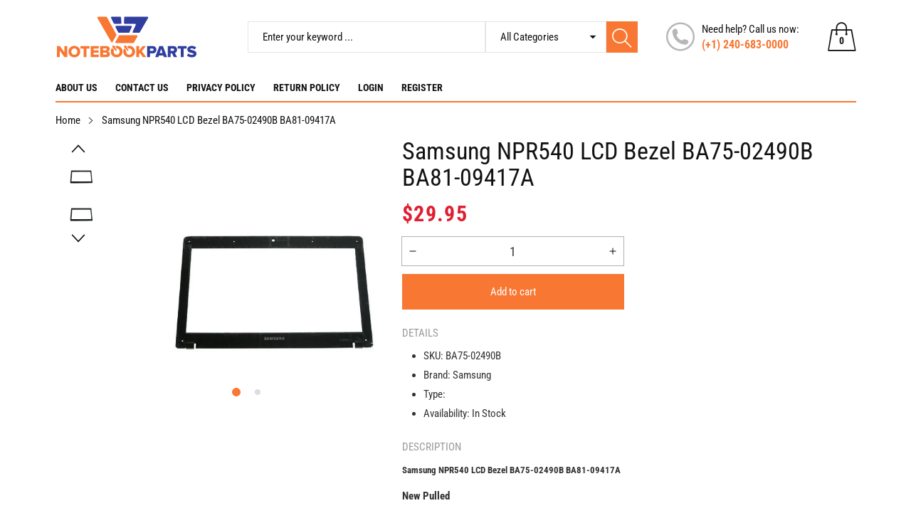

--- FILE ---
content_type: text/javascript
request_url: https://notebookparts.com/cdn/shop/t/2/assets/slideshow.js?v=91817796353213893361676975358
body_size: 1302
content:
class SlideshowComponent extends HTMLElement{constructor(){super();const _this=this,slideshow=this.querySelector("[data-index-slideshow]"),selectors={container:"[data-slideshow-container]",slide:"[data-slideshow-slide]",background:"[data-slideshow-bkg]",caption:"[data-slideshow-caption]",captionText:"[data-slideshow-caption-text]",next:"[data-slideshow-nav-next]",prev:"[data-slideshow-nav-prev]",pagination:"[data-slideshow-pagination]",video:"[data-slideshow-video]",videoPlace:"[data-slideshow-video-place]",videoFile:"[data-slideshow-video-file]",videoFilePlace:"[data-slideshow-video-file-place]"},params={slideshow:"data-slideshow-param",caption:"data-slideshow-caption",video:"data-slideshow-video",videoIndex:"data-slideshow-video-index",videoFile:"data-slideshow-video-file",videoFileIndex:"data-slideshow-video-file-index"},timer={};let instance=null;if(slideshow!==void 0){const param=attr(slideshow,params.slideshow);if(param===null||param==="")return null;const config=JSON.parse(param);this.height=parseInt(config.height,10)||slideshow.clientHeight,this.width=parseInt(config.width,10)||slideshow.clientWidth;const container=find(selectors.container,slideshow);container.style.height=`${(slideshow.offsetWidth/this.width*this.height).toFixed(4)}px`;const slides=Array.from(findAll(selectors.slide,slideshow));if(!slides)return this;const textRendering=text=>{let fontSize=attr(text,"data-font-size");(fontSize===null||fontSize==="")&&(fontSize=window.getComputedStyle(text,null).getPropertyValue("font-size").replace("px",""),attr(text,"data-font-size",fontSize));const size=slideshow.offsetWidth/this.width*parseFloat(fontSize);text.style.fontSize=size>10?`${size.toFixed(4)}px`:"10px"};slides&&slides.forEach((slide,index)=>{const captions=Array.from(findAll(selectors.caption,slide));let delay=50*(captions.length-1);captions&&captions.forEach(caption=>{const image=caption,captionParam=attr(caption,params.caption);if(captionParam!==null&&captionParam!==""){const captionConfig=JSON.parse(captionParam),parent=caption.parentNode;if(parent){const positionY=parseFloat(captionConfig.positionY).toFixed(4),positionX=parseFloat(captionConfig.positionX).toFixed(4),parentCss={position:"absolute",top:`${positionY}%`,width:image?`${image.naturalWidth/this.width*100}%`:"auto","z-index":parseInt(captionConfig.zIndex,10)||99};_this.isRTL()?(parentCss.right=`${positionX}%`,parentCss.left="auto",captionConfig.align==="left"?parentCss.transform="translateX(100%)":captionConfig.align==="center"?parentCss.transform="translateX(50%)":parentCss.transform="translateX(0)"):(parentCss.left=`${positionX}%`,parentCss.right="auto",captionConfig.align==="left"?parentCss.transform="translateX(-100%)":captionConfig.align==="center"?parentCss.transform="translateX(-50%)":parentCss.transform="translateX(0)"),Object.keys(parentCss).forEach(property=>{parent.style[property]=parentCss[property]})}const css={position:"relative","animation-delay":`${delay}ms`};Object.keys(css).forEach(property=>{caption.style[property]=css[property]}),captionConfig.type==="text"&&(attr(caption,selectors.captionText.replace(/\[|\]/g,""),"true"),textRendering(caption)),index===0?caption.classList.add(captionConfig.entranceEffect):caption.classList.add(captionConfig.exitEffect)}delay-=50})});let autoplay=!1;config.autoplay==="true"&&(autoplay={delay:parseInt(config.autoplaySpeed,10),disableOnInteraction:!1}),instance=new Swiper(container,{init:!1,slidesPerView:1,loop:slides.length,direction:"horizontal",preloadImages:!1,navigation:{nextEl:find(selectors.next,slideshow),prevEl:find(selectors.prev,slideshow)},pagination:{el:find(selectors.pagination,slideshow),clickable:!0,modifierClass:"index-slideshow-pagination-",bulletClass:"index-slideshow-pagination-bullet",bulletActiveClass:"index-slideshow-pagination-bullet-active",currentClass:"index-slideshow-pagination-current",totalClass:"index-slideshow-pagination-total",hiddenClass:"index-slideshow-pagination-hidden"},effect:config.effect,autoplay,lazy:{loadPrevNext:!0}});const player={},playerFile={};instance.on("init",()=>{const captionText=Array.from(findAll(selectors.captionText,slideshow));captionText&&captionText.forEach(text=>{text.classList.remove("hidden")})}),instance.init(),instance.on("slideChangeTransitionStart",()=>{for(let index=0;index<instance.slides.length;index++)if(index!==instance.activeIndex){const slideCaptions=Array.from(findAll(selectors.caption,instance.slides[index]));slideCaptions&&slideCaptions.forEach(caption=>{const captionParam=attr(caption,params.caption);if(captionParam!==null&&captionParam!==""){const captionConfig=JSON.parse(captionParam);caption.classList.remove(captionConfig.entranceEffect),caption.classList.add(captionConfig.exitEffect)}});const slideVideos=Array.from(findAll(selectors.video,instance.slides[index])),slideVideosFile=Array.from(findAll(selectors.videoFile,instance.slides[index]));(slideVideos||slideVideosFile)&&_this.pauseAllMedia(slideshow)}else{find(selectors.background,instance.slides[index])&&find(selectors.background,instance.slides[index]).classList.remove("hidden");const captionText=Array.from(findAll(selectors.captionText,instance.slides[index]));captionText&&captionText.forEach(text=>{textRendering(text)})}}),instance.on("slideChangeTransitionEnd",()=>{const slideCaptions=Array.from(findAll(selectors.caption,instance.slides[instance.activeIndex]));slideCaptions&&slideCaptions.forEach((caption,index)=>{const captionParam=attr(caption,params.caption),captionIndex=`${instance.activeIndex}-${index}`;if(captionParam!==null&&captionParam!==""){const captionConfig=JSON.parse(captionParam);caption.classList.remove(captionConfig.exitEffect),caption.classList.add(captionConfig.entranceEffect),timer[captionIndex]!==void 0&&timer[captionIndex]!==null&&(clearTimeout(timer[captionIndex]),timer[captionIndex]=null),timer[captionIndex]=setTimeout(()=>{caption.classList.remove(captionConfig.entranceEffect),caption.classList.add(captionConfig.exitEffect),timer[instance.activeIndex]=null},parseInt(config.autoplaySpeed,10)-1e3)}});const slideVideos=Array.from(findAll(selectors.video,instance.slides[instance.activeIndex]));slideVideos.length>0&&_this.playAllMedia(slideVideos[0]),instance.update()}),instance.on("resize",()=>{container.style.height=`${(slideshow.offsetWidth/this.width*this.height).toFixed(4)}px`;const textCaptions=Array.from(findAll(selectors.captionText,instance.slides[instance.activeIndex]));textCaptions&&textCaptions.forEach(textCaption=>{textRendering(textCaption)})}),instance.on("beforeDestroy",()=>{removeAttr(container,"style");const captions=Array.from(findAll(selectors.caption,slideshow));captions&&captions.forEach(caption=>{removeAttr(caption,"style")})}),instance.update()}}isRTL(){return document.querySelector('html[dir="rtl"]')}pauseAllMedia($this){$this.querySelectorAll(".js-youtube").forEach(video=>{video.contentWindow.postMessage('{"event":"command","func":"pauseVideo","args":""}',"*")}),$this.querySelectorAll(".js-vimeo").forEach(video=>{video.contentWindow.postMessage('{"method":"pause"}',"*")}),$this.querySelectorAll("video").forEach(video=>video.pause())}playAllMedia($this){$this.querySelectorAll(".js-youtube").forEach(video=>{video.contentWindow.postMessage('{"event":"command","func":"playVideo","args":""}',"*")}),$this.querySelectorAll(".js-vimeo").forEach(video=>{video.contentWindow.postMessage('{"method":"play"}',"*")}),$this.querySelectorAll("video").forEach(video=>video.play())}}customElements.define("slideshow-component",SlideshowComponent);
//# sourceMappingURL=/cdn/shop/t/2/assets/slideshow.js.map?v=91817796353213893361676975358


--- FILE ---
content_type: text/javascript
request_url: https://notebookparts.com/cdn/shop/t/2/assets/product-form.js?v=167980907376363112061676975358
body_size: -104
content:
customElements.get("product-form")||customElements.define("product-form",class extends HTMLElement{constructor(){super(),this.form=this.querySelector("form"),this.form.addEventListener("submit",this.onSubmitHandler.bind(this)),this.cartDropdown=document.querySelector("cart-dropdown-bubble"),this.bundle=document.querySelector("bundle-component"),this.bundle!==null&&this.bundle.querySelector('[type="button"]').addEventListener("click",this.onSubmitBundle.bind(this))}onSubmitHandler(evt){if(evt.preventDefault(),this.submitButton=this.querySelector('[type="submit"]'),this.submitButton.classList.contains("loading"))return;this.submitButton.setAttribute("aria-disabled",!0),this.submitButton.classList.add("loading");const config=fetchConfig("javascript");config.headers["X-Requested-With"]="XMLHttpRequest",this.formData={items:[JSON.parse(serializeForm(this.form))]},this.formQuantity=[],this.formQuantity[JSON.parse(serializeForm(this.form)).id]=JSON.parse(serializeForm(this.form)).quantity,config.body=JSON.stringify({...this.formData,sections:this.cartDropdown.getSectionsToRender().map(section=>section.id),sections_url:window.location.pathname}),ajaxCart(config,this.formQuantity,this.submitButton)}onSubmitBundle(evt){if(evt.preventDefault(),this.bundleButton=this.bundle.querySelector('[type="button"]'),this.bundleButton.classList.contains("loading"))return;this.bundleButton.setAttribute("aria-disabled",!0),this.bundleButton.classList.add("loading");const config=fetchConfig("javascript");config.headers["X-Requested-With"]="XMLHttpRequest";const listCheckbox=this.bundle.querySelectorAll("[data-bundle-checkbox]:checked");this.formData={items:[JSON.parse(serializeForm(this.form))]},this.formQuantity=[],this.formQuantity[JSON.parse(serializeForm(this.form)).id]=JSON.parse(serializeForm(this.form)).quantity,Array.from(listCheckbox).find((checkbox,index)=>{this.formData.items[index+1]={id:checkbox.value,quantity:1},this.formQuantity[checkbox.value]=1}),config.body=JSON.stringify({...this.formData,sections:this.cartDropdown.getSectionsToRender().map(section=>section.id),sections_url:window.location.pathname}),ajaxCart(config,this.formQuantity,this.bundleButton)}});
//# sourceMappingURL=/cdn/shop/t/2/assets/product-form.js.map?v=167980907376363112061676975358
